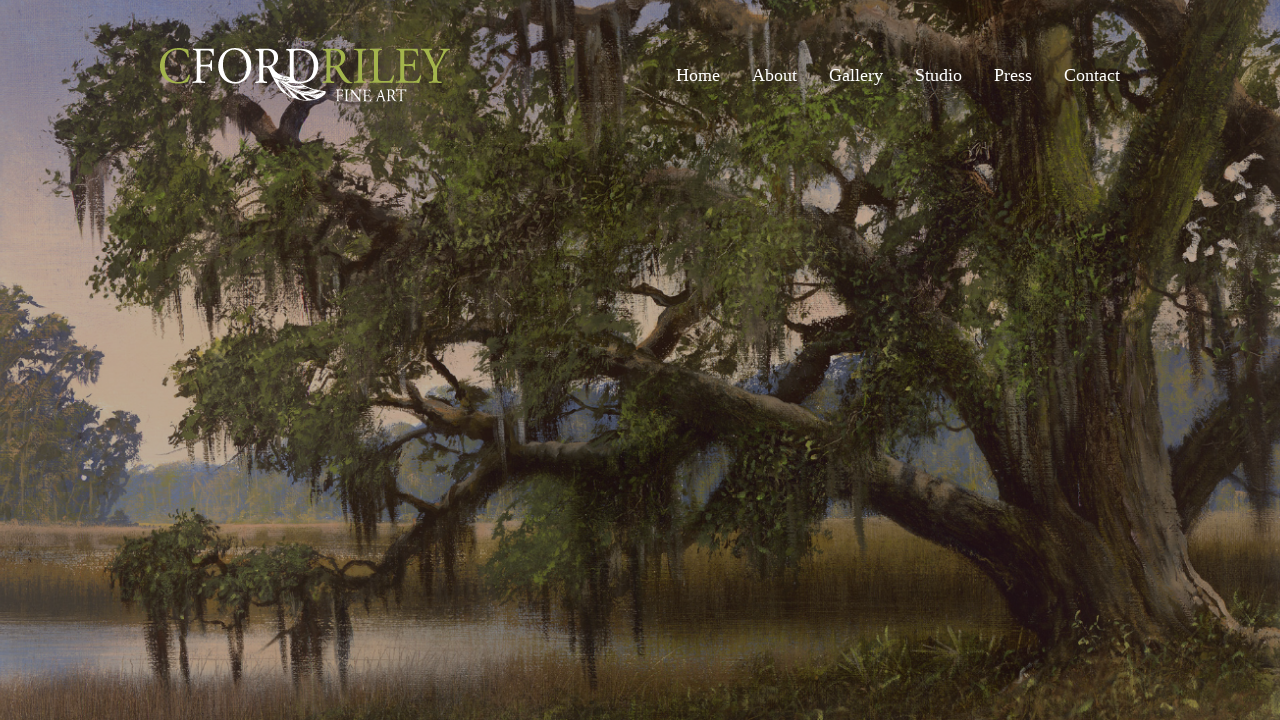

--- FILE ---
content_type: text/html; charset=utf-8
request_url: https://cfordriley.com/
body_size: 1730
content:
<!DOCTYPE html>
<html lang="en">
<head>

  <!-- Global site tag (gtag.js) - Google Analytics -->
  <script async src="https://www.googletagmanager.com/gtag/js?id=UA-44976696-1"></script>
  <script>
    window.dataLayer = window.dataLayer || [];
    function gtag(){dataLayer.push(arguments);}
    gtag('js', new Date());
    gtag('config', 'UA-44976696-1');
  </script>

  <meta charset="utf-8">
  <meta name="viewport" content="width=device-width, initial-scale=1">

  <meta property="og:locale" content="en_US">
  <meta property="og:type" content="website">
  <meta property="og:site_name" content="C. Ford Riley">

  <title>C. Ford Riley</title>

  <meta name="description" content="Award-winning artist C. Ford Riley&#39;s depictions of the natural South are richly detailed, reflecting a deeply personal relationship with the world of nature.">
  <meta property="og:description" content="Award-winning artist C. Ford Riley&#39;s depictions of the natural South are richly detailed, reflecting a deeply personal relationship with the world of nature.">

  <meta property="og:image" content="https://cfordriley.com/uploads/2013/07/cford-fish.jpg">

  <link rel="stylesheet" href="https://cfordriley.com/assets/3.2.0/css/site.css">
  <link rel="stylesheet" href="https://cfordriley.com/cdn/fancybox/3.5.7/jquery.fancybox.min.css" async>
  <link rel="preload" href="https://cfordriley.com/images/background-4.jpg" as="image">
  <link rel="preload" href="https://cfordriley.com/cdn/jquery/3.4.1/jquery.min.js" as="script">
  
  <link rel="preload" href="https://cfordriley.com/cdn/vue/2.6.10/vue.min.js" as="script">

  <link rel="preload" href="https://cfordriley.com/cdn/fancybox/3.5.7/jquery.fancybox.min.js" as="script">
  <link rel="preload" href="https://cfordriley.com/assets/3.2.0/js/site.js" as="script">

  <link rel="preload" href="https://cfordriley.com/assets/3.2.0/js/home.js" as="script">

  <script src="https://cfordriley.com/assets/3.2.0/js/modernizr.js"></script>
  <link href="https://fonts.googleapis.com/css?family=Playfair+Display" rel="stylesheet">
  <link href="https://fonts.googleapis.com/css?family=Playfair+Display:400i" rel="stylesheet" async>
</head>
<body class="view-home slug-home">
  <header class="header">
    <div class="header-container">
      <h1 class="masthead">
        <a href="/">
          <img src="https://cfordriley.com/images/logo.svg" x-svg-fallback alt="C. Ford Riley" class="logo">
        </a>
      </h1>

      <nav class="nav">
        <ul>
<li class="nav-item-home"><a href="/"><span>Home</span></a></li>
<li class="nav-item-about"><a href="/about"><span>About</span></a></li>
<li class="nav-item-gallery"><a href="/gallery/#/"><span>Gallery</span></a></li>
<li class="nav-item-studio"><a href="/studio"><span>Studio</span></a></li>
<li class="nav-item-press"><a href="/press"><span>Press</span></a></li>
<li class="nav-item-contact last"><a href="/contact"><span>Contact</span></a></li>
          <li class="nav-revealer last" aria-hidden>
            <button class="hamburger hamburger--slider" type="button">
              <span class="hamburger-box">
                <span class="hamburger-inner"></span>
              </span>
            </button>  
          </li>
        </ul>
      </nav>
    </div>
  </header>

<div class="gallery">

  <div class="item" style="background-image: url(https://cfordriley.com/uploads/2019/05/paradise-opt.jpg);"></div>

  <div class="item" style="background-image: url(https://cfordriley.com/uploads/2019/05/beach-music-optimized.jpg);"></div>

  <div class="item" style="background-image: url(https://cfordriley.com/uploads/2014/09/Fall-in-the-Woods-American-Woodcock.jpg);"></div>

</div>
  <footer class="footer">
    <div class="footer-container grid">
      <div class="column footer-about">
        <div class="item">
          <h2>About</h2>
          <p>
            Nowhere is the subtle balance of art and nature more richly
            demonstrated and keenly felt than in the dramatic paintings of
            Jacksonville, Florida native, <em>C. Ford Riley</em>.
          </p>
        </div>
        <div class="item">
          <h2>Commissions</h2>
          <p>
            C. Ford Riley accepts a limited number of commissions each year. For
            information on how to commission a painting, please contact us.
          </p>
        </div>
        <div class="item recent-paintings" style="display:none">
          <h2>New Paintings</h2>
          <p>
            There
            <span class="one" style="display:none">is <em>one new painting</em></span>
            <span class="more" style="display:none">are <em><span class="count"></span> new paintings</em></span>
            in the <a href="/gallery/#/">gallery</a> since your last visit.
          </p>
        </div>
      </div>
      <div class="column">
        <nav class="footer-nav item">
          <h2>Navigation</h2>
          <ul>
  <li class="nav-item-home"><a href="/"><span>Home</span></a></li>
<li class="nav-item-about"><a href="/about"><span>About</span></a></li>
<li class="nav-item-gallery"><a href="/gallery/#/"><span>Gallery</span></a></li>
<li class="nav-item-studio"><a href="/studio"><span>Studio</span></a></li>
<li class="nav-item-press"><a href="/press"><span>Press</span></a></li>
<li class="nav-item-contact last"><a href="/contact"><span>Contact</span></a></li>
          </ul>
        </nav>
        <nav class="footer-nav-social item">
          <h2>Social</h2>
          <ul>
            <li><a href="https://www.facebook.com/cfordriley" target="_blank">Facebook</a></li>
            <li><a href="https://www.instagram.com/cfordriley/" target="_blank">Instagram</a></li>
          </ul>
        </nav>
      </div>
      <div class="column">
        <nav class="footer-nav-featured item">
          <h2>Featured</h2>
          <ul>

            <li><a href="https://stellersgallery.com/artist/c-ford-riley">Stellers Gallery <span class="location">Jacksonville, FL</span></a></li>

            <li><a href="http://www.sportsmansgallery.com/">Sportsman&#39;s Gallery <span class="location">Charleston, SC</span></a></li>

            <li><a href="https://www.sportsmansgallery.com/">Paderewski Fine Art/Sportsman&#39;s Gallery <span class="location">Beaver Creek, CO</span></a></li>

            <li><a href="https://www.palmavenuefineart.com">Palm Avenue Fine Arts <span class="location">Sarasota, FL </span></a></li>

          </ul>
        </nav>
      </div>
    </div>
  </footer>

  <script src="https://cfordriley.com/cdn/jquery/3.4.1/jquery.min.js"></script>

  <script src="https://cfordriley.com/cdn/vue/2.6.10/vue.min.js"></script>

  <script src="https://cfordriley.com/cdn/fancybox/3.5.7/jquery.fancybox.min.js"></script>
  <script src="https://cfordriley.com/assets/3.2.0/js/site.js"></script>

  <script src="https://cfordriley.com/assets/3.2.0/js/home.js"></script>

</body>
</html>


--- FILE ---
content_type: text/javascript; charset=utf-8
request_url: https://cfordriley.com/assets/3.2.0/js/site.js
body_size: 1629
content:
/*! For license information please see site.js.LICENSE */
!function(e){var t={};function n(i){if(t[i])return t[i].exports;var a=t[i]={i:i,l:!1,exports:{}};return e[i].call(a.exports,a,a.exports,n),a.l=!0,a.exports}n.m=e,n.c=t,n.d=function(e,t,i){n.o(e,t)||Object.defineProperty(e,t,{enumerable:!0,get:i})},n.r=function(e){"undefined"!=typeof Symbol&&Symbol.toStringTag&&Object.defineProperty(e,Symbol.toStringTag,{value:"Module"}),Object.defineProperty(e,"__esModule",{value:!0})},n.t=function(e,t){if(1&t&&(e=n(e)),8&t)return e;if(4&t&&"object"==typeof e&&e&&e.__esModule)return e;var i=Object.create(null);if(n.r(i),Object.defineProperty(i,"default",{enumerable:!0,value:e}),2&t&&"string"!=typeof e)for(var a in e)n.d(i,a,function(t){return e[t]}.bind(null,a));return i},n.n=function(e){var t=e&&e.__esModule?function(){return e.default}:function(){return e};return n.d(t,"a",t),t},n.o=function(e,t){return Object.prototype.hasOwnProperty.call(e,t)},n.p="",n(n.s=7)}([function(e,t){e.exports=jQuery},,,,function(e,t,n){"use strict";var i="cfr-recent-paintings-last";function a(){var e=new Date;return localStorage.setItem(i,e.toISOString()),e}e.exports.updateOnGalleryVisit=function(){window.location.pathname.startsWith("/gallery")&&setTimeout(function(){a()},1e4)},e.exports.newSinceLastVisit=function(){return fetch("/api/paintings/new-since?date="+(e=localStorage.getItem(i),e?new Date(e):a())).then(function(e){if(200==e.status)return e;throw new Error("unexpected non 200")}).then(function(e){return e.json()}).then(function(e){return e.count}).catch(function(e){return 0});var e}},,,function(e,t,n){"use strict";n(8),n(9),n(10),n(11),n(12),n(13),n(15),(0,n(4).updateOnGalleryVisit)(),n(16)},function(e,t,n){},function(e,t,n){"use strict";var i=n(0);i(document).ready(function(){Modernizr.svgasimg||i('img[src$=".svg"]').filter("[x-svg-fallback]").each(function(){i(this).attr("src",i(this).attr("src").replace(".svg",".png"))})})},function(e,t,n){"use strict";var i=n(0);i(document).ready(function(){var e=i('.nav [class*="nav-item"]'),t=i(".nav-revealer"),n=t.find("button.hamburger"),a=200,r="linear";function o(){var e=i(".nav-overlay");e.animate({opacity:0},a,r,function(){e.remove()});var t=i(".header-underlay");t.animate({opacity:0},a,r,function(){t.remove()}),i("html").removeClass("disable-scrolling")}t.on("click",function(){t.hasClass("disabled")||(t.addClass("disabled"),setTimeout(function(){t.removeClass("disabled")},a),n.toggleClass("is-active"),n.hasClass("is-active")?function(){var t=i('<div class="nav-overlay"><ul></ul></div>');t.find("ul").append(e.clone()),i("body").append(t),t.css("opacity",0),t.animate({opacity:1},a,r);var n=i('<div class="header-underlay"></div>');n.css("opacity",0),i(".header").append(n),n.animate({opacity:1},a,r),i("html").addClass("disable-scrolling"),t.find('a[href^="/gallery"]').on("click",function(e){(window.location&&window.location.pathname||!1).startsWith("/gallery")&&(e.preventDefault(),i(document).trigger("gallery-return-home"),i(document).trigger("deactivate-nav-overlay"))})}():o())}),i(document).on("deactivate-nav-overlay",function(e){n.hasClass("is-active")&&(n.removeClass("is-active"),o())})})},function(e,t,n){"use strict";var i=n(0);i(document).ready(function(){var e=window.location&&window.location.pathname||!1;if("/"==e)return!1;e.endsWith("/")&&(e=e.replace(/\/$/,"")),i('.nav [class*="nav-item"]').find('a[href^="'.concat(e,'"]')).parents("li:eq(0)").addClass("current")})},function(e,t,n){"use strict";var i=n(0);i(document).ready(function(){i('li[class^="nav-item"] a[href^="/gallery"]').on("click",function(e){(window.location&&window.location.pathname||!1).startsWith("/gallery")&&(e.preventDefault(),i(document).trigger("gallery-return-home"))})})},function(e,t,n){"use strict";var i=n(0);(0,n(14).default)(i(".fluid-video iframe"))},function(e,t,n){"use strict";n.r(t),t.default=function(e,t){var n="string"==typeof e?document.querySelectorAll(e):e,i=t||"js-reframe";"length"in n||(n=[n]);for(var a=0;a<n.length;a+=1){var r=n[a];if(-1===r.className.split(" ").indexOf(i)){var o=r.getAttribute("height"),c=r.getAttribute("width");if(!(c.indexOf("%")>-1||r.style.width.indexOf("%")>-1)){var s=(o||r.offsetHeight)/(c||r.offsetWidth)*100,l=document.createElement("div");l.className=i;var u=l.style;u.position="relative",u.width="100%",u.paddingTop=s+"%";var d=r.style;d.position="absolute",d.width="100%",d.height="100%",d.left="0",d.top="0",r.parentNode.insertBefore(l,r),r.parentNode.removeChild(r),l.appendChild(r)}}}}},function(e,t,n){n(0).fancybox.defaults.hash=!1},function(e,t,n){"use strict";var i=n(4).newSinceLastVisit,a=n(0);i().then(function(e){0!=e&&(1==e&&a(".recent-paintings .one").show(),e>1&&(a(".recent-paintings .more").show(),a(".recent-paintings .count").html(e)),a(".recent-paintings").show())})}]);

--- FILE ---
content_type: image/svg+xml
request_url: https://cfordriley.com/images/logo.svg
body_size: 5646
content:
<?xml version="1.0" encoding="utf-8"?>
<!-- Generator: Adobe Illustrator 22.1.0, SVG Export Plug-In . SVG Version: 6.00 Build 0)  -->
<svg version="1.1" id="Layer_1" xmlns="http://www.w3.org/2000/svg" xmlns:xlink="http://www.w3.org/1999/xlink" x="0px" y="0px"
	 viewBox="0 0 444.8 83.4" style="enable-background:new 0 0 444.8 83.4;" xml:space="preserve">
<style type="text/css">
	.st0{fill:#FFFFFF;}
	.st1{fill:#A3B44C;}
</style>
<g>
	<g>
		<path class="st0" d="M277.5,64.7h-4.6c-1,0-1.9,0-2.9-0.1c-0.2,0.1-0.2,0.6,0,0.7l0.4,0.1c1.5,0.2,1.5,0.6,1.5,3.5v10
			c0,2.9,0,3.3-1.5,3.5l-0.6,0.1c-0.2,0.2-0.1,0.6,0,0.7c1.2-0.1,2-0.1,3.1-0.1c1,0,1.9,0,3.3,0.1c0.2-0.1,0.2-0.6,0.1-0.7l-0.9-0.1
			c-1.5-0.1-1.5-0.6-1.5-3.5V75c0-0.7,0.1-0.7,0.8-0.7h1.7c1,0,1.6,0,1.9,0.1c0.5,0.2,0.7,0.6,0.8,1.1l0.2,1.1
			c0.2,0.2,0.6,0.2,0.7,0c0-0.6-0.1-1.7-0.1-2.7c0-1,0.1-2.1,0.1-2.8c-0.1-0.2-0.5-0.2-0.7,0l-0.2,1.1c-0.2,0.7-0.4,0.9-0.6,1
			c-0.3,0.1-1.1,0.2-2.1,0.2h-1.7c-0.8,0-0.8,0-0.8-0.7v-5.8c0-1.1,0-1.1,0.8-1.1h1.5c1.1,0,1.9,0,2.4,0.2c1.3,0.4,1.6,1.4,1.8,2.6
			c0.2,0.2,0.5,0.1,0.6-0.1c0-1.1-0.1-2.4-0.1-3.6C280.6,64.7,279.1,64.7,277.5,64.7z"/>
		<path class="st0" d="M288.9,65.4l0.6-0.1c0.2-0.1,0.1-0.6,0-0.7c-1.3,0.1-2.1,0.1-3.1,0.1c-1.1,0-1.9,0-3.2-0.1
			c-0.2,0.1-0.2,0.6-0.1,0.7l0.6,0.1c1.5,0.1,1.5,0.6,1.5,3.5v9.8c0,2.9,0,3.3-1.5,3.5l-0.6,0.1c-0.2,0.2-0.1,0.6,0.1,0.7
			c1.3-0.1,2.1-0.1,3.2-0.1c1,0,1.9,0,3.1,0.1c0.2-0.1,0.2-0.6,0-0.7l-0.6-0.1c-1.5-0.2-1.5-0.6-1.5-3.5v-9.8
			C287.4,66,287.5,65.5,288.9,65.4z"/>
		<path class="st0" d="M306.8,64.7c-1,0-1.8,0-3-0.1c-0.2,0.1-0.2,0.5,0,0.7l0.4,0.1c1,0.1,1.4,0.3,1.6,0.6c0.5,0.8,0.5,4.4,0.5,5.7
			v5.9c0,0.6,0,1-0.1,1.2h0c-1.2-1.3-2.4-2.9-4.1-5l-2.4-3c-0.8-1-3.8-4.7-4.3-6.1c-0.3,0.1-0.8,0.1-1.2,0.1c-0.5,0-1.8,0-2.8-0.1
			c-0.2,0.1-0.2,0.5,0,0.7l0.4,0.1c0.6,0.1,1.2,0.3,1.6,0.7c0.5,0.6,0.6,1.2,0.6,2v8c0,1.3,0,4.7-0.3,5.7c-0.1,0.3-0.5,0.5-1.1,0.6
			l-0.7,0.1c-0.1,0.2-0.1,0.6,0,0.7c0.9-0.1,1.6-0.1,2.6-0.1c0.9,0,1.8,0,2.9,0.1c0.2-0.1,0.2-0.5,0-0.7l-0.8-0.1
			c-0.6-0.1-1.1-0.2-1.3-0.5c-0.4-0.8-0.5-4.4-0.5-5.7v-6c0-0.8,0-1.5,0.1-1.8h0.1c0.5,0.6,2.2,2.9,2.9,3.7l5.8,7.3
			c2.2,2.7,2.9,3.7,3.2,4.2c0.3,0,0.4-0.1,0.5-0.3c-0.1-0.7-0.1-4-0.1-4.8v-6.6c0-1.3,0-4.7,0.4-5.7c0.1-0.2,0.6-0.4,1.4-0.6
			l0.3-0.1c0.2-0.2,0.2-0.6,0-0.7C308.5,64.7,307.8,64.7,306.8,64.7z"/>
		<path class="st0" d="M323.9,79c-0.7,1.4-1.3,2.4-1.8,2.7c-0.6,0.3-1.3,0.4-3.2,0.4c-2.2,0-2.7-0.3-3-0.6c-0.4-0.5-0.5-1.4-0.5-2.9
			v-3.9c0-0.7,0.1-0.7,0.8-0.7h1.5c1,0,1.6,0,1.9,0.1c0.5,0.1,0.7,0.6,0.8,1.1l0.2,1.1c0.1,0.2,0.6,0.2,0.7,0c0-0.6-0.1-1.7-0.1-2.7
			c0-1.1,0.1-2.1,0.1-2.8c-0.1-0.2-0.5-0.2-0.7,0l-0.2,1.1c-0.1,0.7-0.3,0.9-0.6,1c-0.3,0.1-1.1,0.2-2.1,0.2h-1.5
			c-0.8,0-0.8,0-0.8-0.8v-5.5c0-1.1,0-1.1,0.8-1.1h1.8c1.1,0,1.9,0,2.4,0.2c1.3,0.4,1.5,1.3,1.9,2.6c0.1,0.2,0.5,0.1,0.6-0.1
			c-0.1-1.2-0.3-3.2-0.4-3.7c-0.3,0.1-1.8,0.1-3.4,0.1h-4.7c-1,0-1.9,0-3-0.1c-0.2,0.1-0.2,0.6,0,0.7l0.4,0.1
			c1.5,0.2,1.5,0.6,1.5,3.5v10c0,2.9-0.1,3.3-1.6,3.5l-0.8,0.1c-0.2,0.2-0.1,0.6,0,0.7c1.5-0.1,2.3-0.1,3.4-0.1h2.3
			c2.2,0,4.5,0,6.7,0.1c0.3-0.7,1-2.9,1.1-3.8C324.5,78.9,324.1,78.9,323.9,79z"/>
		<path class="st0" d="M346.3,82.3c-1.1-0.1-1.4-0.6-2.1-2.9l-3.4-11.1c-0.4-1.2-0.8-2.5-1.1-3.7c-0.1-0.2-0.2-0.2-0.4-0.2
			c-0.3,0.4-0.7,0.9-1.3,1.1c0.1,0.4-0.1,1-0.4,2l-2.6,7.5c-1.1,3.1-1.8,4.9-2.2,6.2c-0.3,1-0.9,1.3-1.5,1.4l-0.8,0.1
			c-0.1,0.1-0.1,0.6,0,0.7c0.7,0,1.6-0.1,2.4-0.1c1.2,0,2,0,2.6,0.1c0.2-0.1,0.2-0.6,0-0.7l-0.8-0.1c-0.6-0.1-0.7-0.2-0.7-0.6
			c0-0.3,0.2-1.1,0.6-2.3l0.9-2.9c0.2-0.6,0.3-0.7,1-0.7h3.8c0.8,0,0.9,0.1,1,0.7l1.1,3.8c0.2,0.7,0.3,1.2,0.3,1.5
			c0,0.3-0.4,0.4-0.9,0.5l-0.7,0.1c-0.2,0.1-0.2,0.6,0,0.7c0.7,0,1.7-0.1,2.9-0.1c1.1,0,2,0,3,0.1c0.1-0.1,0.2-0.6,0-0.7L346.3,82.3
			z M339.9,74.7h-3.1c-0.7,0-0.7,0-0.5-0.7l1.6-4.8c0.3-0.8,0.5-1.5,0.6-1.6h0c0.2,0.3,0.4,1.1,0.6,1.7l1.4,4.5
			C340.7,74.6,340.6,74.7,339.9,74.7z"/>
		<path class="st0" d="M363.6,82.7c-0.7-0.1-1.3-0.4-1.7-0.8c-1.7-1.6-3-3.8-5-7.4c-0.1-0.2-0.3-0.5-0.1-0.7c1.3-0.6,3.1-2,3.1-4.6
			c0-1.9-0.9-3.2-2.1-3.9c-1.2-0.7-2.6-0.8-4.2-0.8c-2.5,0-4.2,0.1-5.6,0.2c-0.2,0.1-0.2,0.6,0,0.7l0.8,0.1c1,0.1,1.1,0.6,1.1,3.2
			v9.9c0,2.9,0,3.3-1.5,3.5l-0.6,0.1c-0.2,0.2-0.1,0.6,0,0.7c1.2-0.1,2.1-0.1,3.1-0.1c1,0,1.9,0,3,0.1c0.1-0.1,0.2-0.6,0-0.7
			l-0.5-0.1c-1.5-0.2-1.5-0.6-1.5-3.5v-3.5c0-0.6,0.1-0.6,1.2-0.6c1,0,1.4,0.3,1.8,0.9c0.8,1.2,1.8,3.2,2.5,4.2
			c1.8,2.8,3.1,3.5,5.2,3.5c0.5,0,0.9-0.1,1.1-0.1C363.7,83,363.7,82.8,363.6,82.7z M356.3,73.2c-0.7,0.6-1.7,0.7-2.6,0.7
			c-1.3,0-1.7-0.1-1.7-0.1c-0.1-0.1-0.1-0.4-0.1-0.9v-6.5c0-0.8,0.1-0.9,1.6-0.9c2.8,0,4,2.1,4,4.3C357.5,71.6,357,72.6,356.3,73.2z
			"/>
		<path class="st0" d="M377.5,63.9c-0.4,0.7-0.6,0.8-2,0.8h-10.1c-1.2,0-2,0-2.1-0.9c-0.1-0.1-0.4-0.1-0.5,0c-0.2,1.1-0.6,2.9-1,4.1
			c0.1,0.2,0.5,0.4,0.7,0.2c0.3-0.7,0.5-1.3,1.1-1.9c0.6-0.6,2-0.7,3.1-0.7h1.4c0.8,0,0.8,0,0.8,0.9v12.4c0,2.9-0.1,3.3-1.6,3.5
			l-0.9,0.1c-0.2,0.1-0.2,0.6,0,0.7c1.6-0.1,2.5-0.1,3.5-0.1s1.9,0,3.3,0.1c0.2-0.1,0.2-0.6,0.1-0.7l-0.8-0.1
			c-1.5-0.1-1.5-0.6-1.5-3.5V66.5c0-0.9,0-0.9,0.7-0.9h1.8c1.4,0,2.3,0.2,2.9,0.7c0.4,0.3,0.6,1.3,0.6,2c0.1,0.2,0.5,0.2,0.7-0.1
			c-0.1-0.8,0.1-3.1,0.4-4.2C377.9,63.9,377.6,63.9,377.5,63.9z"/>
		<path class="st1" d="M43.8,41.5c-1.7,4.7-5.8,11.5-15.1,11.5c-11.8,0-21.5-9.3-21.5-26.1c0-16.6,9.4-24.3,20.4-24.3
			c10.5,0,13.7,6.2,14.8,11.7c0.5,0.5,1.6,0.4,2-0.2c-0.6-4.9-0.9-9.9-1-11.8c-0.7,0.1-1.2-0.1-2-0.3C38,0.9,32.5,0,28.6,0
			C21.1,0,14.4,2.2,9.1,6.8C3.6,11.5,0,19.1,0,28c0,10.3,4.5,17.6,10.3,22c5.3,3.9,11.5,5.4,18,5.4c4.6,0,9.8-1.2,11.4-1.8
			c0.8-0.3,1.7-0.6,2.5-0.8c1.1-1.5,3-6.8,3.5-11C45.4,41.2,44.3,41.1,43.8,41.5z"/>
		<path class="st1" d="M295.3,54.6c0.4-0.3,0.3-1-0.1-1.1c-2-0.2-3.8-1-5-2.2c-4.9-4.6-8.7-11-14.5-21.3c-0.4-0.6-0.7-1.4-0.4-1.9
			c3.6-1.6,9-5.8,9-13.4c0-5.6-2.5-9.2-6-11.2c-3.3-2-7.6-2.4-12.1-2.4c-7.1,0-12.1,0.2-16.1,0.6c-0.6,0.3-0.6,1.6-0.1,2l2.3,0.3
			c3,0.4,3.2,1.8,3.2,9.4v28.8c0,8.4-0.1,9.5-4.3,10l-1.8,0.2c-0.4,0.6-0.3,1.8,0.1,2c3.4-0.2,6-0.2,9-0.2c2.9,0,5.3,0.1,8.6,0.2
			c0.4-0.2,0.6-1.6,0.1-2l-1.5-0.2c-4.2-0.6-4.3-1.6-4.3-10V32c0-1.7,0.1-1.8,3.4-1.8c2.9,0,4,0.8,5.1,2.6c2.2,3.6,5.2,9.1,7.1,12.1
			c5.1,8.1,8.8,10.1,15,10.1C293.5,55,294.6,54.9,295.3,54.6z M274.2,25.8c-2.1,1.8-4.8,2.1-7.4,2.1c-3.7,0-4.8-0.2-5-0.4
			c-0.2-0.3-0.2-1.2-0.2-2.6V6.1c0-2.2,0.2-2.6,4.7-2.6c8,0,11.6,6,11.6,12.3C277.8,21.3,276.2,24.1,274.2,25.8z"/>
		<path class="st1" d="M299.8,52.1l-1.8,0.2c-0.4,0.5-0.3,1.8,0.1,2c3.6-0.2,6.1-0.2,9.1-0.2c2.9,0,5.3,0.1,9,0.2
			c0.4-0.2,0.6-1.7,0.1-2l-1.8-0.2c-4.3-0.6-4.4-1.7-4.4-10.2V13.5c0-8.5,0.1-9.9,4.4-10.3l1.8-0.2c0.4-0.3,0.3-1.8-0.1-2
			c-3.6,0.2-6.1,0.2-9,0.2c-3,0-5.5-0.1-9.1-0.2c-0.4,0.2-0.6,1.7-0.1,2l1.8,0.2c4.3,0.4,4.4,1.8,4.4,10.3V42
			C304.2,50.5,304.1,51.6,299.8,52.1z"/>
		<path class="st1" d="M324.3,52.1l-2.2,0.2c-0.4,0.5-0.3,1.8,0.1,2c4-0.2,6.4-0.2,9.4-0.2h6.6c7.4,0,14.3,0.1,18,0.2
			c1-2.2,3-10.3,3-11.2c0-0.6-1.4-0.9-1.8-0.5c-1.4,4.1-3.3,7-4.8,7.9c-1.2,0.7-2.7,1-8.8,1c-5.7,0-7.1-1-7.9-1.8
			c-1.3-1.5-1.5-3.6-1.5-8.6V13.3c0-8.4,0.1-9.7,4.4-10.1l1.7-0.2c0.4-0.3,0.3-1.8-0.1-2c-3.6,0.2-6.1,0.2-8.9,0.2
			c-2.9,0-5.3-0.1-9.4-0.2c-0.4,0.2-0.6,1.7-0.1,2l1.8,0.2c4.6,0.4,4.7,1.7,4.7,10.1v28.8C328.7,50.5,328.5,51.7,324.3,52.1z"/>
		<path class="st1" d="M399,42.7c-1.9,4.2-3.8,7-5.1,7.8c-1.6,0.9-3.7,1.2-9.2,1.2c-6.4,0-7.9-0.9-8.7-1.8c-1.2-1.4-1.4-4.1-1.4-8.3
			V30.2c0-2.1,0.2-2.2,2.4-2.2h4.2c2.8,0,4.6,0.1,5.6,0.4c1.4,0.4,2,1.6,2.2,3l0.6,3.1c0.4,0.5,1.6,0.5,1.9-0.1
			c0-1.8-0.3-4.8-0.3-7.7c0-3,0.3-6.2,0.3-8.1c-0.3-0.6-1.5-0.6-1.9-0.1l-0.6,3.3c-0.4,2-0.9,2.5-1.7,2.8c-0.9,0.3-3.1,0.5-6.1,0.5
			h-4.2c-2.2,0-2.4,0-2.4-2.2V7c0-3,0-3.2,2.2-3.2h5.2c3.2,0,5.5,0.1,7,0.5c3.8,1,4.4,3.8,5.5,7.6c0.4,0.5,1.5,0.3,1.8-0.2
			c-0.3-3.5-0.7-9.3-1.2-10.7c-0.9,0.2-5.1,0.2-9.8,0.2h-13.6c-3,0-5.4-0.1-8.5-0.2c-0.4,0.2-0.6,1.7-0.1,2l1.2,0.2
			c4.3,0.6,4.4,1.8,4.4,10.1v28.8c0,8.4-0.4,9.6-4.5,10l-2.4,0.2c-0.4,0.5-0.3,1.8,0.1,2c4.3-0.2,6.7-0.2,9.8-0.2h6.5
			c6.4,0,12.9,0.1,19.4,0.2c0.9-2.2,2.7-8.3,3.3-11.1C400.5,42.5,399.5,42.3,399,42.7z"/>
		<path class="st1" d="M444.3,1c-2.5,0.2-4.5,0.2-6.7,0.2s-4.3-0.1-6.9-0.2c-0.6,0.3-0.7,1.4-0.1,2l1.3,0.2c1.7,0.2,3,0.8,3,1.3
			c0,1-2.7,6.4-4.7,10.6c-2.2,4.6-4.6,9.3-6.8,13.5c-2.8-5.5-5.5-11.9-8.2-17.8c-0.4-0.8-2.2-5.4-2.2-6.2c0-0.6,0.5-1,3-1.4L417,3
			c0.4-0.5,0.4-1.8-0.2-2c-1.8,0.2-4.4,0.2-7.7,0.2c-3.5,0-6.1-0.1-8.4-0.2c-0.5,0.3-0.6,1.4-0.1,2l2,0.4c2.2,0.4,3.3,0.8,5.7,6.1
			l8.5,18.4c2.1,4.5,2.3,5.5,2.3,9.9V42c0,8.6-0.1,9.7-4.3,10.2l-2.2,0.2c-0.4,0.5-0.3,1.8,0.1,2c3.8-0.2,6.4-0.2,9.5-0.2
			c2.9,0,5.3,0.1,9.8,0.2c0.4-0.2,0.6-1.5,0.1-2l-2.7-0.2c-3.9-0.3-4.3-1.6-4.3-10.2v-4.2c0-6.2,0.2-6.9,3.4-13l4.6-8.7
			c3.6-6.9,5.8-11.9,9.5-12.7l2-0.4C445,2.6,444.9,1.4,444.3,1z"/>
		<path class="st0" d="M72.7,1.3H59.4C56.5,1.3,54,1.2,51,1c-0.4,0.2-0.6,1.7-0.1,2L52,3.2c4.2,0.6,4.3,1.7,4.3,10.1v28.8
			c0,8.4-0.1,9.5-4.3,10l-1.8,0.2c-0.4,0.5-0.3,1.8,0.1,2c3.4-0.2,5.9-0.2,9-0.2c2.9,0,5.3,0.1,9.6,0.2c0.4-0.2,0.6-1.7,0.1-2
			l-2.5-0.2c-4.3-0.4-4.4-1.6-4.4-10V31c0-2.1,0.2-2.2,2.4-2.2h4.9c2.7,0,4.6,0.1,5.6,0.4c1.4,0.5,2,1.6,2.3,3l0.7,3.1
			c0.5,0.5,1.6,0.5,1.9,0c0-1.8-0.3-4.9-0.3-7.8c0-3,0.3-6.2,0.3-8.1c-0.3-0.5-1.5-0.5-1.9,0l-0.7,3.2c-0.4,2.1-1,2.5-1.8,2.8
			c-0.9,0.3-3.2,0.5-6.1,0.5h-4.9c-2.2,0-2.4,0-2.4-2.2V7c0-3,0-3.2,2.2-3.2h4.4c3,0,5.4,0,7,0.5c3.6,1,4.5,4,5.1,7.6
			c0.5,0.5,1.5,0.2,1.7-0.2c-0.1-3-0.2-6.9-0.2-10.6C81.5,1.3,77.3,1.3,72.7,1.3z"/>
		<path class="st0" d="M115,0c-14.9,0-25.7,12.3-25.7,28.3c0,14.4,9.7,27.2,25.7,27.2c13.9,0,25.1-11.8,25.1-28
			C140.1,13.4,131.7,0,115,0z M116,52.9c-14.2,0-19.4-15.4-19.4-27.2c0-17.5,9.8-23.2,17.3-23.2c13.8,0,19.1,14.3,19.1,27.5
			C132.9,45.7,124.6,52.9,116,52.9z"/>
	</g>
	<g>
		<path class="st0" d="M237.3,70.9c-0.3,0-0.6,0.1-1,0.1c-0.4,0.1-0.8,0.1-1.2,0.2c1.4-0.1,2.7-0.2,4.1-0.5c0.6-0.1,1.1-0.2,1.6-0.4
			C239.6,70.6,238.5,70.8,237.3,70.9z"/>
		<path class="st0" d="M232.9,71.4c0.1,0,0.2,0,0.3,0c-0.2,0-0.3,0-0.5,0C232.8,71.4,232.8,71.4,232.9,71.4z"/>
		<path class="st0" d="M251.7,66.9c-1.3-0.1-4.8-0.5-13.5-2.5c-11-2.5-20-7.8-22.7-9.5c0,0,0,0,0.1-0.1c5.1-0.2,10.5-1.2,14.7-3.8
			c8.2-5,12.6-13.7,12.6-23.9c0-10.6-4.9-19.7-14.7-23.6c-4.7-1.9-9.8-2.4-15.9-2.4c-6.1,0-12,0.2-18.1,0.6c-0.7,0.3-0.7,1.6-0.1,2
			l1.6,0.2c3,0.5,3.4,2.2,3.4,7.8v30.4c0,1.4,0,2.6,0,3.6c-0.1-0.2-0.2-0.4-0.3-0.4c-2.2-1.3-5.3-1.1-7.7-1.5
			c-11.7-2-17.6-12.2-17.6-12.2c0,0,0,0,0,0c-0.3-0.5-0.6-1.1-0.9-1.6c-0.4-0.6-0.7-1.4-0.4-1.9c3.6-1.6,9-5.8,9-13.4
			c0-5.6-2.5-9.2-6-11.2c-3.3-2-7.6-2.4-12.1-2.4c-7.1,0-12.1,0.2-16.1,0.6c-0.6,0.3-0.6,1.6-0.1,2l2.3,0.3c3,0.4,3.2,1.8,3.2,9.4
			v28.8c0,8.4-0.1,9.5-4.3,10l-1.8,0.2c-0.4,0.6-0.3,1.8,0.1,2c3.4-0.2,6-0.2,9-0.2c2.9,0,5.3,0.1,8.6,0.2c0.4-0.2,0.6-1.6,0.1-2
			l-1.5-0.2c-4.2-0.6-4.3-1.6-4.3-10V32c0-1.7,0.1-1.8,3.4-1.8c2.9,0,4,0.8,5.1,2.6c0.5,0.9,1,1.7,1.5,2.5
			c2.6,7.5,10.6,21.7,13.5,25.3c3.1,3.9,5,8.9,10.2,10.6c0-0.5,0.1-1.1,0-1.6c2.1,2.6,4.6,5.1,7.5,6.8c0.4,0.2,5.3,2.3,5.3,1.9
			c0-0.5,0-0.9-0.3-1.3c4.1,2.1,8.4,3.5,12.9,4.2c0,0,0,0,0,0c2.1,0.4,4.8,0.7,7.6,0.7c0.6,0,1.3,0,1.9-0.1c0,0,0,0,0.1,0
			c3.7-0.1,7.4-0.6,11-1.4c6.1-1.6,10.8-4.3,15.1-8.5C256.2,66.9,252.8,66.8,251.7,66.9z M171.2,25.8c-2.1,1.8-4.8,2.1-7.4,2.1
			c-3.7,0-4.8-0.2-5-0.4c-0.2-0.3-0.2-1.2-0.2-2.6V6.1c0-2.2,0.2-2.6,4.7-2.6c8,0,11.6,6,11.6,12.3
			C174.9,21.3,173.2,24.1,171.2,25.8z M236,64.8c0.5,0.1,1,0.3,1.5,0.4c-1.1,0.5-2.2,0.9-3.3,1.3c-2.2,0.8-4.4,1.4-6.6,1.7
			c-1.2,0.1-2.4,0-3.6,0.1c-1,0-2,0.1-3.1,0c0,0,0-0.1,0-0.1c1.1,0.1,2.2-0.2,3.4-0.3c1.2-0.1,2.4-0.1,3.6-0.3
			c2.3-0.4,4.5-1.3,6.7-2.2C235.1,65.2,235.5,65,236,64.8z M226.7,69.5c3.9-0.6,7.6-2,11.3-3.6c0.3-0.1,0.6-0.3,0.9-0.4
			c0.2,0,0.4,0.1,0.6,0.1c-0.5,0.2-0.9,0.4-1.4,0.6C234.4,67.7,230.6,69,226.7,69.5C226.6,69.6,226.6,69.5,226.7,69.5z M205.2,10.7
			c0-3.6,0.1-5.6,0.7-6.1s2.9-1.1,7.2-1.1c18.9,0,22.8,14.9,22.8,23.7c0,14.9-6.3,25.1-20.3,25.1c-4.6,0-7.3-0.8-8.9-3.3
			c-1.2-1.9-1.4-4.5-1.4-8.7V10.7z M199.4,54.2c2.7,0.3,5.4,0.6,8.2,0.9c2.3,0.2,4.6,0.6,6.9,0.2c0.6,0.4,2.5,1.6,5.3,3.1
			c-4.4,0.4-10.9,1.4-15.6,0.5c-3.6-0.8-8.9-4.5-8.9-4.5C195.7,54.2,198.9,54.2,199.4,54.2z M198.3,48.2c-1.1-0.1-2.3,0-3.5,0
			c-1,0-2-0.2-3-0.3c-2.2-0.3-4.4-0.7-6.7-0.9c0,0,0-0.1,0-0.1c2.1,0.1,4.2,0.4,6.3,0.6C193.7,47.9,196,47.8,198.3,48.2
			C198.3,48.2,198.3,48.2,198.3,48.2z M198.2,48.9c-1.7-0.3-3.4,0-5.1-0.1c-2-0.2-3.9-0.6-5.8-0.8c0,0,0,0,0,0
			c1.8,0.2,3.6,0.4,5.5,0.6C194.5,48.7,196.4,48.5,198.2,48.9C198.2,48.9,198.2,48.9,198.2,48.9z M196.2,47.1
			c-4.2-0.3-8.3-0.2-12.5-1.1c-0.1,0,0-0.1,0-0.1C187.9,46.5,192.1,46.8,196.2,47.1C196.3,47,196.3,47.1,196.2,47.1z M184,44.3
			c3,0.1,5.9-0.1,8.9,0.4c0,0,0,0.1,0,0C189.9,44.5,187,44.7,184,44.3C184,44.4,184,44.3,184,44.3z M182.9,45.2
			c4.1-0.1,8.2,0.1,12.3,0.6c0,0,0,0.1,0,0.1C191.1,45.4,187,45.4,182.9,45.2C182.9,45.3,182.9,45.2,182.9,45.2z M189.6,66.3
			c-1.8-1.4-3-3.3-4.2-5.1c-0.8-1.2-1.7-2.3-2.6-3.4c-0.9-1.2-1.7-2.3-2.6-3.4c0-0.1,0-0.1,0.1-0.1c1.9,1.9,3.3,4.1,4.9,6.2
			C186.8,62.4,187.7,64.7,189.6,66.3C189.7,66.3,189.7,66.3,189.6,66.3z M198.2,73.9c-3.4-2.6-8.4-8.8-11.8-13.4
			c0.9,1.4,1.6,2.9,2.8,4.1c0,0,0,0.1,0,0c-1.7-1.6-2.6-3.8-4.1-5.6c-1.3-1.5-2.8-3-3.3-5c0,0,0,0,0.1,0c0.5,1.9,2,3.3,3.3,4.7
			c-0.7-0.9-1.2-1.8-1.7-2.4c-0.2-0.3-0.5-0.6-0.7-0.9c0,0,0-0.1,0,0c-1.6-2.5-1-3.1-1-3.1l1-0.6c6,4.9,7.9,7.9,12.4,12.9
			c4.5,5.1,8.5,12.3,8.5,12.3S203.4,77.9,198.2,73.9z M215.9,79.9c-1.5-1.2-3-2.3-4.5-3.5c-3.6-3-6.9-6.3-10.3-9.4
			c-3.5-3.2-7.1-6.3-10.8-9.1c0,0,0-0.1,0,0c0.2,0.1,0.4,0.3,0.6,0.4c3.2,2,18.1,11.3,24,13.6c0,0,5.4,5.6,10.8,9.2
			C221.9,81,218.1,80.3,215.9,79.9z M234,80.2c-2.7-1-5.4-1.3-7.9-2.8c-2-1.2-4.3-2.3-5.9-4.1c0,0,0-0.1,0,0l8.2,0.8
			c3,1.3,6,2.7,9,4.2c0,0,2.2,1.2,2.2,1.2C239.6,79.4,234.1,80.2,234,80.2z M233,74.5c2.3,1,4.5,2,6.7,3.1c0,0,0,0.1,0,0
			c-2.3-0.9-4.5-1.9-6.7-3.1C232.8,74.5,232.9,74.4,233,74.5z M241.6,77.4c-2.8-1.2-5.6-2.2-8.3-3.6c-0.1,0,0-0.1,0-0.1
			C236.1,74.9,238.9,76,241.6,77.4C241.6,77.4,241.6,77.4,241.6,77.4z M242,76.9c-2.3-1-4.6-2-6.9-3.2c-0.1,0,0-0.1,0-0.1
			C237.5,74.7,239.8,75.7,242,76.9C242.1,76.9,242.1,76.9,242,76.9z M244.2,75.8c-2.8-0.3-5.2-1.8-7.6-3.1c-0.1,0,0-0.1,0-0.1
			C239.1,73.8,241.5,75.3,244.2,75.8C244.2,75.8,244.2,75.8,244.2,75.8z M245.5,75.5c-1.4-0.6-2.8-1.2-4.2-1.9c0,0,0-0.1,0-0.1
			C242.7,74.1,244.1,74.8,245.5,75.5C245.5,75.5,245.5,75.5,245.5,75.5z M247.6,73.9c-1-0.9-2.4-1.3-3.5-1.9c-0.1,0,0-0.1,0-0.1
			C245.3,72.5,246.7,72.9,247.6,73.9C247.7,73.9,247.6,74,247.6,73.9z M251.6,69c-1.4,0.6-2.9,1.1-4.3,1.6c-2.8,0.9-5.9,1.3-8.8,1.6
			c-3,0.3-5.9,0.2-8.8-0.3c-3.1-0.4-6.3-0.8-9.3-1.8c-3.1-1-6.1-2.5-9.1-3.7c-3.1-1.3-6.2-2.6-9.3-4c-6-2.8-11.5-6.5-16.9-10.3
			c-1.7-1.2-3.3-2.5-5.1-3.5c0,0,0,0,0,0c0,0,0,0,0,0c-0.2-0.1-0.4-0.2-0.6-0.3c-0.9-0.5-1.8-1-2.7-1.4c-1.1-0.5-2-1.2-3.1-1.7
			c-0.2-0.1,0-0.3,0.1-0.2c0.3,0.2,0.6,0.3,1,0.5c-0.1-0.1,0,0,0.1,0.1c1,0.5,2.1,0.9,3.1,1.4c0.2,0.1,0.3,0.1,0.5,0.2
			c0.3,0.1,0.7,0.2,1,0.3c1.9,0.6,4,1,6,1.4c4.2,0.9,8.5,1.3,12.7,1.7c0.1,0,0.2,0,0.3,0c-0.2,0.3-0.3,0.5-0.6,0.7
			c-0.4,0-0.7-0.1-1-0.1c-4.3-0.5-8.5-1-12.7-2c-1.3-0.3-2.5-0.6-3.8-1c0.4,0.2,0.8,0.4,1.2,0.7c0.9,0.1,1.8,0.4,2.7,0.6
			c1.9,0.5,3.8,1,5.7,1.4c2.2,0.4,4.3,0.8,6.5,1.2c-0.5,0.1-1,0.3-1.7,0.4l-0.2,0c-1.3-0.3-2.7-0.5-4-0.8c-1.7-0.4-3.5-0.8-5.2-1.4
			c-1.1-0.4-2.3-0.9-3.5-1.1c0,0,0.1,0,0.1,0.1c2.9,1.9,5.6,4,8.5,5.8c2.8,1.7,5.5,3.3,8.4,4.8c2.9,0.9,5.9,1.4,8.9,1.7
			c3.8,0.5,7.5,0.8,11.2,0.3c1.6-0.2,3.3-0.6,4.9-1c0.5,0.2,1,0.5,1.6,0.7c-2.3,0.6-4.6,1.1-7,1.3c-3.6,0.4-7.2-0.2-10.8-0.8
			c-2.8-0.5-5.6-1-8.3-1.9c0.9,0.5,1.8,0.9,2.7,1.4c0.6,0.2,1.3,0.3,2,0.4c0.8,0.1,1.6,0.4,2.4,0.6c1.5,0.4,3.1,0.6,4.7,0.8
			c3.5,0.4,6.9,0.5,10.4,0.1c1.9-0.2,3.8-0.7,5.6-1.1c2.1,0.9,4.5,1.7,6.9,2.4c-5.6,2.2-10.2,2.9-16.4,2.3c0,0-9.8-3.8-11.4-4.2
			c-1.2-0.4-2.6-0.6-3.8-1c1.9,0.9,3.7,1.8,5.7,2.6c3.1,1.3,6.1,2.5,9.2,3.9c3.1,1.4,6.2,2.3,9.6,2.8c1,0.1,1.9,0.3,2.9,0.4
			c0.6,0,1.3-0.1,1.9-0.1c1.3-0.3,2.6-0.4,4-0.5c0.1,0,0.3,0,0.4,0c1.1-0.3,2.1-0.6,3.1-1.1c1.8-0.8,3.7-1.6,5.6-2.4
			c1.9,0.4,3.6,0.7,4.8,0.8c-1.4,0.7-2.7,1.3-4.2,1.9c-1.9,0.8-3.9,1.4-5.9,1.8c2.1-0.2,4.2-0.5,6.2-1C247.8,70,252.8,68.4,251.6,69
			z M193,53.4c-0.6-0.1-1.3-0.2-1.9-0.3c0,0,0,0,0,0C191.8,53.1,192.4,53.2,193,53.4C193,53.3,193,53.4,193,53.4z"/>
		<path class="st0" d="M185.1,58.8c0.4,0.6,0.8,1.2,1.3,1.8c-0.3-0.6-0.7-1.1-1.1-1.6C185.3,58.9,185.2,58.8,185.1,58.8z"/>
	</g>
</g>
</svg>
